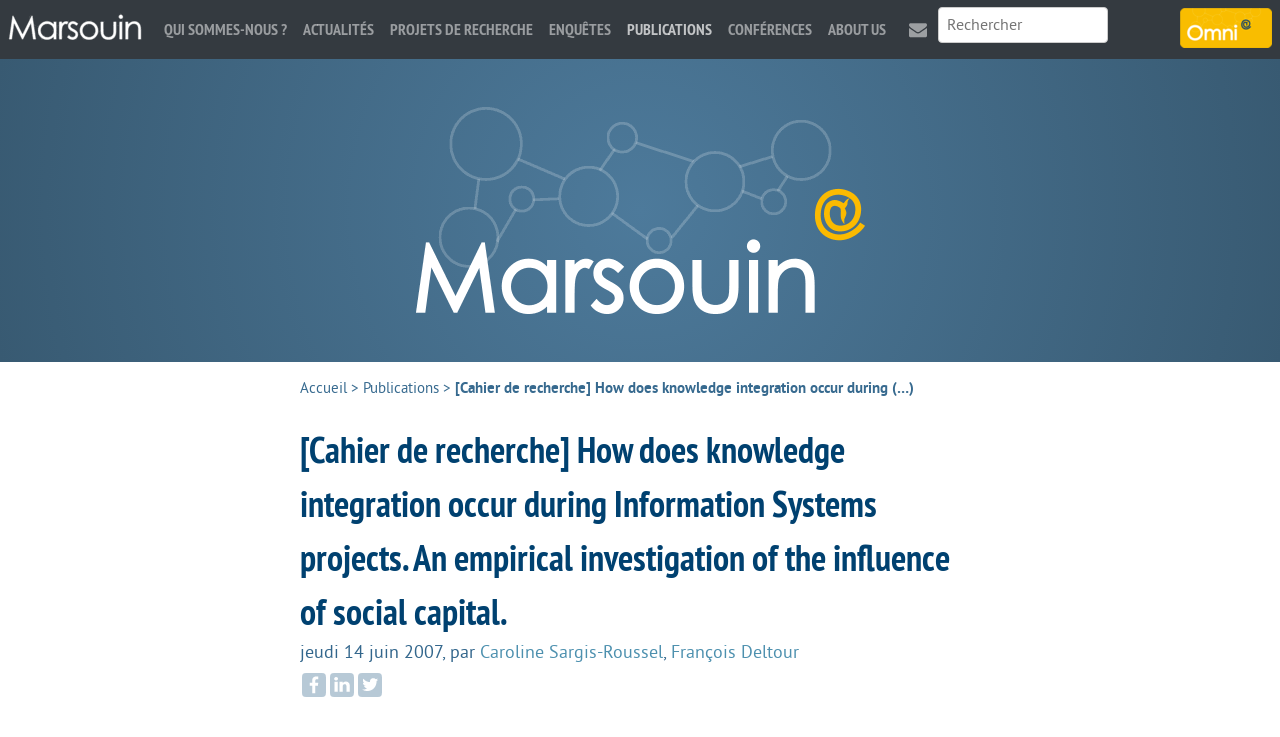

--- FILE ---
content_type: text/html; charset=utf-8
request_url: https://www.marsouin.org/article153.html
body_size: 7592
content:
<!DOCTYPE HTML>
<html class="page_article sans_composition ltr fr no-js" lang="fr" dir="ltr">
	<head>
		<script type='text/javascript'>/*<![CDATA[*/(function(H){H.className=H.className.replace(/\bno-js\b/,'js')})(document.documentElement);/*]]>*/</script>
		
		<meta http-equiv="Content-Type" content="text/html; charset=utf-8" />

		<title>[Cahier de recherche] How does knowledge integration occur during Information Systems projects. An empirical investigation of the influence of social capital. - MARSOUIN.ORG</title>
<meta name="description" content="gestion de projet - gestion de la connaissance - capital social - &#233;tude de cas." />
<link rel="canonical" href="https://www.marsouin.org/article153.html" /><meta charset=utf-8" />


<meta name="generator" content="SPIP 4.3.9" />

<meta name="viewport" content="width=device-width, initial-scale=1.0" />


<link rel="alternate" type="application/rss+xml" title="Syndiquer tout le site" href="spip.php?page=backend" />


<link rel='stylesheet' href='local/cache-css/7ede84818d88cf0787395cbefd19919a.css?1763976320' type='text/css' />








<script type="text/javascript">var js_nouvelle_fenetre='(nouvelle fenêtre)';var links_site = '//www.marsouin.org';</script>
<script type='text/javascript'>var var_zajax_content='content';</script><script>
var mediabox_settings={"auto_detect":true,"ns":"box","tt_img":false,"sel_g":"#documents_portfolio a[type='image\/jpeg'],#documents_portfolio a[type='image\/png'],#documents_portfolio a[type='image\/gif']","sel_c":".mediabox","str_ssStart":"Diaporama","str_ssStop":"Arr\u00eater","str_cur":"{current}\/{total}","str_prev":"Pr\u00e9c\u00e9dent","str_next":"Suivant","str_close":"Fermer","str_loading":"Chargement\u2026","str_petc":"Taper \u2019Echap\u2019 pour fermer","str_dialTitDef":"Boite de dialogue","str_dialTitMed":"Affichage d\u2019un media","splash_url":"","lity":{"skin":"_simple-dark","maxWidth":"90%","maxHeight":"90%","minWidth":"400px","minHeight":"","slideshow_speed":"2500","opacite":"0.9","defaultCaptionState":"expanded"}};
</script>
<!-- insert_head_css -->






































<script type='text/javascript' src='local/cache-js/0c5cbfb9bca61d59eb3e3df8499960aa.js?1763976320'></script>










<!-- insert_head -->





<script type="text/javascript">/* <![CDATA[ */
function ancre_douce_init() {
	if (typeof jQuery.localScroll=="function") {
		jQuery.localScroll({autoscroll:false, hash:true, onAfter:function(anchor, settings){ 
			jQuery(anchor).attr('tabindex', -1).on('blur focusout', function () {
				// when focus leaves this element, 
				// remove the tabindex attribute
				jQuery(this).removeAttr('tabindex');
			}).focus();
		}});
	}
}
if (window.jQuery) jQuery(document).ready(function() {
	ancre_douce_init();
	onAjaxLoad(ancre_douce_init);
});
/* ]]> */</script>


<link rel="alternate" type="application/json+oembed" href="https://www.marsouin.org/oembed.api/?format=json&amp;url=https%3A%2F%2Fwww.marsouin.org%2Farticle153.html" />
<!--[if lt IE 9]>
<script src="plugins/modesto/javascript/html5.js"></script>
<script src="plugins/modesto/javascript/respond.min.js"></script>
<![endif]-->	<!-- Plugin Métas + -->
<!-- Open Graph -->
 
<meta property="og:rich_attachment" content="true" />

<meta property="og:site_name" content="MARSOUIN.ORG" />
<meta property="og:type" content="article" />
<meta property="og:title" content="[Cahier de recherche] How does knowledge integration occur during Information Systems projects. An empirical investigation of the influence of social capital. &#8211; MARSOUIN.ORG" />
<meta property="og:locale" content="fr_FR" />
<meta property="og:url" content="https://www.marsouin.org/article153.html" />
<meta property="og:description" content="gestion de projet - gestion de la connaissance - capital social - &#233;tude de cas." />

 

<meta property="og:image" content="https://www.marsouin.org/local/cache-vignettes/L64xH34/242fe8a542fe61cf074e0b7f609891-269ca.png" />
<meta property="og:image:width" content="64" />
<meta property="og:image:height" content="34" />
<meta property="og:image:type" content="image/png" />



<meta property="article:published_time" content="2007-06-14" />
<meta property="article:modified_time" content="2018-10-15" />

<meta property="article:author" content="Caroline Sargis-Roussel" />

<meta property="article:author" content="Fran&#231;ois Deltour" />


<meta property="article:tag" content="DI2S (ex-LUSSI)" />

<meta property="article:tag" content="Entreprise 2.0" />

<meta property="article:tag" content="Rapports de recherche" />







<!-- Twitter Card -->
<meta name="twitter:card" content="summary_large_image" />
<meta name="twitter:title" content="[Cahier de recherche] How does knowledge integration occur during Information Systems projects. An empirical investigation of the influence of social capital. &#8211; MARSOUIN.ORG" />
<meta name="twitter:description" content="gestion de projet - gestion de la connaissance - capital social - &#233;tude de cas." />
<meta name="twitter:dnt" content="on" />
<meta name="twitter:url" content="https://www.marsouin.org/article153.html" />

<meta name="twitter:image" content="https://www.marsouin.org/local/cache-vignettes/L64xH32/2437b40cfa6819b2bccafc02403bbe-bab74.png?1687265064" />
</head>
	<body>
	<div class="page">
		<header class="header" id="header" role="banner">
			<div class="accueil">
	 <a rel="start home" href="https://www.marsouin.org/" title="Accueil"
	><h1 id="nom_site_spip"><img src='plugins/marsouin/images/header.png?1687264244' alt='' width='452' height='207' /><span class="offscreen">MARSOUIN.ORG</span>
	
	</h1> </a>
</div>		</header>
		<nav class="nav" id="nav">
			<a rel="start home" class="home" href="https://www.marsouin.org/" title="Accueil"><img src='local/cache-vignettes/L134xH40/marsouin_menu-defc3.png?1687264399' width='134' height='40' /></a>

<input type="checkbox" id="nav-toggle" class="offscreen">
<label for="nav-toggle"><span class="toggle-words">☰ Menu</span></label>
<div class="menu menu-container" role="navigation">
	<ul class="menu-items menu-liste nav navbar-nav">
		<li class="item menu-entree"><a href="rubrique29.html">Qui sommes-nous ?</a></li><li class="item menu-entree"><a href="rubrique96.html">Actualités</a></li><li class="item menu-entree"><a href="rubrique16.html">Projets de recherche</a></li><li class="item menu-entree"><a href="rubrique69.html">Enquêtes</a></li><li class="item menu-entree on active"><a href="rubrique93.html">Publications</a></li><li class="item menu-entree"><a href="rubrique79.html">Conférences</a></li><li 
		class="item menu-entree"><a href="article381.html" title="About us">About us</a></li><li 
		class="item menu-entree icone mail"><a href="article4.html" title="Contact">Contact</a></li>
	</ul>
	<div class="search" role="search">
		<div class="formulaire_spip formulaire_recherche" id="formulaire_recherche">
<form action="spip.php?page=recherche" method="get"><div class="editer-groupe">
	<input name="page" value="recherche" type="hidden"
>
	
	<label for="recherche" class="offscreen">Rechercher :</label>
	<input type="search" placeholder="Rechercher" class="search text" size="10" name="recherche" id="recherche" accesskey="4" autocapitalize="off" autocorrect="off"
	/><input type="submit" class="submit offscreen" value="&gt;&gt;" title="Rechercher" />
</div></form>
</div>
	</div>
</div>

<a href="https://omni.marsouin.org" class="omni" title="Visiter le site d&#039;Omni"><img src='local/cache-vignettes/L92xH40/omni_medium-30dba.png?1687264399' width='92' height='40' /></a>
		</nav>
		<div class="container" id="container">
			<main class="content" id="content" role="main">
				<nav class="breadcrumb" id="breadcrumb" role="navigation"> 
					<ul class="breadcrumb-items">
	<li class="item"><a href="https://www.marsouin.org/">Accueil</a><span class="divider"> &gt; </span></li>


<li class="item"><a href="rubrique93.html">Publications</a><span class="divider"> &gt; </span></li>


 
<li class="item active"><span class="on">[Cahier de recherche] How does knowledge integration occur during&nbsp;(…)</span></li></ul>				</nav>
				<article itemscope itemtype="http://schema.org/Article">
	<header class="cartouche">
		<h1><span class="crayon article-titre-153 " itemprop="name">[Cahier de recherche] How does knowledge integration occur during Information Systems projects. An empirical investigation of the influence of social capital.</span></h1>
		
		<p class="publication"><time pubdate="pubdate" datetime="2007-06-14T14:14:00Z" itemprop="datePublished">jeudi 14 juin 2007</time><span class="authors"><span class="sep">, </span>par  <span class="vcard author"><a class="url fn spip_in" href="auteur77.html">Caroline Sargis-Roussel</a></span>, 
<span class="vcard author"><a class="url fn spip_in" href="auteur57.html">François Deltour</a></span></span></p>
		
		
	</header>

	<div class="main" itemprop="articleBody">
		
		<div class="crayon article-chapo-153 chapo surlignable"><p>gestion de projet - gestion de la connaissance - capital social - étude de cas.</p><p>Les projets concernant les systèmes d&#8217;information sont caractérisés par leur forte dimension organisationnelle. Ils doivent intégrer les connaissances spécifiques possédées par les membres de l&#8217;organisation pour réussir. Cela implique de nombreux échanges avec des personnes du groupe de projet, mais aussi hors de ce groupe. L&#8217;intégration des connaissances, c&#8217;est-à-dire le partage et la création de nouvelles connaissances, fait partie de chaque projet. Cette intégration suit différentes phases, qui sont souvent longues et complexes, dépendant des acteurs impliqués. Par conséquent, la l&#8217;intégration des connaissances peut être affectée par le capital social des membres du projet. Une étude empirique sur deux PME françaises cherchant à transformer leur système d&#8217;information montre que les trois dimensions du capital social (structurelle, relationnelle et cognitive) influencent le processus de capitalisation, même si nous n&#8217;observons pas d&#8217;effet différencié dans les différentes phases du processus. La distinction de trois phases dans l&#8217;intégration, mobilisant différents niveaux de connaissance, est confirmé, proposant un cadre de compréhension prometteur des mécanismes de création de la connaissance dans le contexte des projets de système d&#8217;information.</p>
<p>Mots clefs&nbsp;: gestion de projet - gestion de la connaissance - capital social - étude de cas.</p>
<p>ABSTRACT.</p>
<p>IS Projects are characterized by their organizational scope. They need to integrate the specific knowledge held by an organization&#8217;s members to succeed. To do so, broad exchanges between people inside and outside the project team are required. Knowledge integration, i.e. sharing and creation of new knowledge, is part of any project. Knowledge integration follows several phases that are often long and complex, depending on the actors involved. As a consequence, knowledge integration can be affected by the social capital of the project members. An empirical investigation in two French SMEs aiming to improve their information systems shows that the three dimensions of social capital (structural, relational and cognitive) influence the knowledge integration process, even if no differentiated effect is observed through the different phases of the process. The distinction of three phases in integration, mobilizing different levels of knowledge, is confirmed, offering a promising understanding of the knowledge creation mechanisms in context of IS projects.</p>
<p>Keywords&nbsp;: project management - knowledge management - social capital - case study</p></div>
		<div class="crayon article-texte-153 texte surlignable"><!--sommaire--><div class="well nav-sommaire nav-sommaire-1" id="nav696b75a291dc23.16820460">
<h2>Sommaire</h2><ul class="spip" role="list"><li> <a id="s-Introduction"></a><a href="#Introduction" class="spip_ancre">Introduction.</a></li></ul></div><!--/sommaire--><h2 class="spip" id='Introduction'>Introduction.<a class='sommaire-back sommaire-back-1' href='#s-Introduction' title='Retour au sommaire'></a></h2>
<p>The growing interest towards organizational knowledge is the reflection of the entry into a knowledge economy. Interest in the field of knowledge management has been shown by both practitioners and academics for several years. On a practical level, the recurring concern of companies has been to link their knowledge management practices to their performance improvement&nbsp;; while, academic researchers have been improving their understanding of the organization as a "<i>system of knowledge</i>" (Tsoukas, 1996). Much research deals with knowledge management as a whole, but now, there is a need to better investigate and understand the various steps constituting this process and to get inside the black box of knowledge management.<br /></p>
<p>In our research, we choose to focus on the notion of knowledge integration. We define knowledge integration as the process of social interactions between individuals leading to the combination of existing knowledge and the creation of new shared organizational knowledge. Until now, only a limited amount of research has focused on knowledge integration. However integration constitutes an important process in knowledge management, especially in project based-organizations. Thus, the empirical investigation carried out during this research analyses two information systems projects and highlights the important features of knowledge integration in this context.<br /></p>
<p>In our research, we mobilize the perspective of the firm as a socially efficient community for knowledge creation and transfer (Kogut and Zander, 1992, 1996&nbsp;; Nonaka and Takeuchi, 1995&nbsp;; Spender, 1996), generating a competitive advantage. According to this perspective, knowledge integration is a current and daily activity and constitutes one of the objectives of the organization (Grant, 1996). We focus on a specific context of knowledge integration which is a project team work. Our objective is to analyse the knowledge integration process during cross-functional organizational projects. <br /></p>
<p>A first question to come out of this research is&nbsp;: How does the knowledge integration process operate during a project&nbsp;? The research of Newell, Tansley and Huang (2004) provides an initial answer&nbsp;: it underlines the influence of social capital in the knowledge integration process. Following this research, we adopt an original approach to the knowledge integration process. The second aspect of our research focuses on the real influence of social capital on the integration process. Hence a second question&nbsp;: What are the role and the influence of social capital on the knowledge integration process during a project&nbsp;?</p>
<p>The first part of the paper presents the conceptual framework&nbsp;: we define the concept of knowledge integration and we propose a conceptual model to analyse this process. In the second part, we define the concept of social capital and its role in knowledge management. This literature review leads us to formulate several research propositions. In the third part, the empirical study details two case studies of information system projects and concludes our research.</p></div>

		
	</div>

	<footer>
		
		
		
		<div class="liste documents documents_joints">
	<h2 class="h2">Documents joints</h2>
	<ul class="liste-items">
		
		<li class="item"><article class="entry document spip_doc pdf">
	<strong class="h3-like entry-title"><a href="IMG/pdf/Deltour_Sargis-Roussel_11-2007.pdf" rel="bookmark" type="application/pdf" title="Télécharger PDF - 375.7 kio" ><span class='logo-img-wrapper spip_logo spip_logos spip_document_icone' style="width:64px;"><span class="img" style="display:block;position:relative;height:0;width:100%;padding-bottom:100%;overflow:hidden;background:url(local/cache-vignettes/L64xH64/pdf-b8aed.svg?1757345068) no-repeat center;background-size:100%;"> </span></span>Full article.<span
		class="read-more hide"><i class="icon icon-chevron-right i-icon icon-heavy"><svg width="0" height="0" role="img" aria-labelledby="icon-title-ffa3"><title id="icon-title-ffa3">Télécharger</title><use xlink:href="plugins/auto/zcore/v3.1.0/css/bytesize/bytesize-symbols.min.svg?1720198656#i-chevron-right"></use></svg></i> </span></a></strong>
	<p class="publication"><time pubdate="pubdate" datetime="2007-06-14T14:16:10Z"><i class="icon icon-calendar i-icon"><svg width="0" height="0" aria-hidden="true" focusable="false"><use xlink:href="plugins/auto/zcore/v3.1.0/css/bytesize/bytesize-symbols.min.svg?1720198656#i-calendar"></use></svg></i> 14 juin 2007</time>
	<span class="type"><span class="sep"> - </span>PDF</span><span class="poids"><span class="sep"> - </span>375.7 kio</span>
	</p>
	
</article></li>
		
	</ul>
	</div>
	</footer>

	 
	<aside>
		<div class="postmeta">
			<h2>À propos</h2>
			
			<div class="tags"><strong class="label">Labos membres de Marsouin : </strong><a href="mot19.html">DI2S (ex-LUSSI)</a></div>

<div class="tags"><strong class="label">Thèmes de recherche : </strong><a href="mot95.html">Entreprise 2.0</a></div>

<div class="tags"><strong class="label">Types de publication : </strong><a href="mot21.html">Rapports de recherche</a></div>
		</div>
	</aside>
</article>			</main>
			<aside class="extra secondary" id="extra" role="complementary">
				<div class="liste mots">
	<h2 class="h2">Articles connexes</h2>
	<ul class="liste-items">
		
		<li class="item"><a href="article1276.html">Web-Crea</a></li>
		
		<li class="item"><a href="article1110.html">Succès de l’équipe du projet INTIMIDE à l’AAPG de l’ANR&nbsp;!</a></li>
		
		<li class="item"><a href="article991.html">Synthèse des résultats du projet M@rsouin RSN Déonto</a></li>
		
		<li class="item"><a href="article811.html">[Demi-journée d&#8217;étude] PME.BZH &amp; Numérique lundi 18 avril</a></li>
		
		<li class="item"><a href="article779.html">[Appel à contribution]  composantes et enjeux de la transformation numérique dans l’&#171;&nbsp;entreprise du futur&nbsp;&#187;</a></li>
		
	</ul>
</div>			</aside>
		</div>
		<footer class="footer" id="footer" role="contentinfo">
			<div class="container">

	<div class="grid-3-small-1 has-gutter-l">
		<div class="menu">
			<ul class="menu-liste menu-items" data-depth="0">
		<li class="menu-entree item menu-items__item menu-items__item_objet menu-items__item_article">
		<a href="article1116.html" class="menu-items__lien">Présentation</a> 
		</li>
		<li class="menu-entree item menu-items__item menu-items__item_objet menu-items__item_rubrique">
		<a href="rubrique79.html" class="menu-items__lien">Conférences</a> 
		</li>
		<li class="menu-entree item menu-items__item menu-items__item_objet menu-items__item_article">
		<a href="article1119.html" class="menu-items__lien">Nos partenaires</a> 
		</li>
		<li class="menu-entree item menu-items__item menu-items__item_objet menu-items__item_article">
		<a href="article4.html" class="menu-items__lien">L&#8217;équipe</a> 
		</li>
		
		<li class="menu-entree item menu-items__item menu-items__item_objet menu-items__item_article">
		<a href="article18.html" class="menu-items__lien">Mentions légales</a> 
		</li>
		<li class="menu-entree item menu-items__item menu-items__item_lien">
		<a href="/ecrire" class="menu-items__lien">Espace privé</a> 
		</li>
		
	</ul>			<ul class="menu-items socials">
				<li class="item tw"><a href="https://twitter.com/gis_marsouin" title="twitter">twitter</a></li>
				<li class="item fb"><a href="https://www.facebook.com/Mrsouin-157409524278706/" title="facebook">facebook</a></li>
				<li class="item ld"><a href="https://www.linkedin.com/company/gis-m-rsouin" title="linkedin">linkedin</a></li>
				<li class="item rss"><a href="spip.php?page=backend" title="RSS" rel="alternate">RSS</a></li>
			</ul>
			<a href="https://www.instituts-carnot.eu/" title="Label Carnot"><img src='local/cache-vignettes/L64xH63/carnot-c8689.png?1687264399' width='64' height='63' /></a>
		</div>
		<div>
			<h3>Lettre d’information</h3>
			<p>Si vous souhaitez être tenue au courant des activités et publications de Marsouin, abonnez-vous à notre lettre d’information (un courriel par semaine maximum).</p>
			<a class="button" href="https://listes.imt-atlantique.fr/wws/subscribe/info-marsouin">Inscription à la lettre d’information</a>
		</div>
		<div class="adresse">
			<img src='local/cache-vignettes/L138xH60/marsouin_medium-caa23.png?1687264399' width='138' height='60' />
			<address>IMT Atlantique<br>
			Technopôle Brest Iroise - CS 83818<br>
			29238 BREST Cedex 3<br>
			02 29 00 15 69</address>
			<a href="https://www.bretagne.bzh/" title="Avec le soutien la R&#233;gion Bretagne"><img src='local/cache-vignettes/L80xH80/bzh-30df4.png?1687264399' width='80' height='80' /></a>
		</div>
	</div>

	<p class="colophon"> 2000-2026 &mdash; MARSOUIN.ORG</p>

</div>
<script type="text/javascript">
	var _paq = window._paq = window._paq || [];
	_paq.push(['trackPageView']);
	_paq.push(['enableLinkTracking']);
	(function() {
		var u="https://analyseweb.huma-num.fr/"; 
		_paq.push(['setTrackerUrl', u+'matomo.php']);
		_paq.push(['setSiteId', '305']);
		var d=document, g=d.createElement('script'), s=d.getElementsByTagName('script')[0];
		g.type='text/javascript'; g.async=true; g.src=u+'matomo.js'; s.parentNode.insertBefore(g,s);
	})();
</script>		</footer>
	</div>
</body></html>
